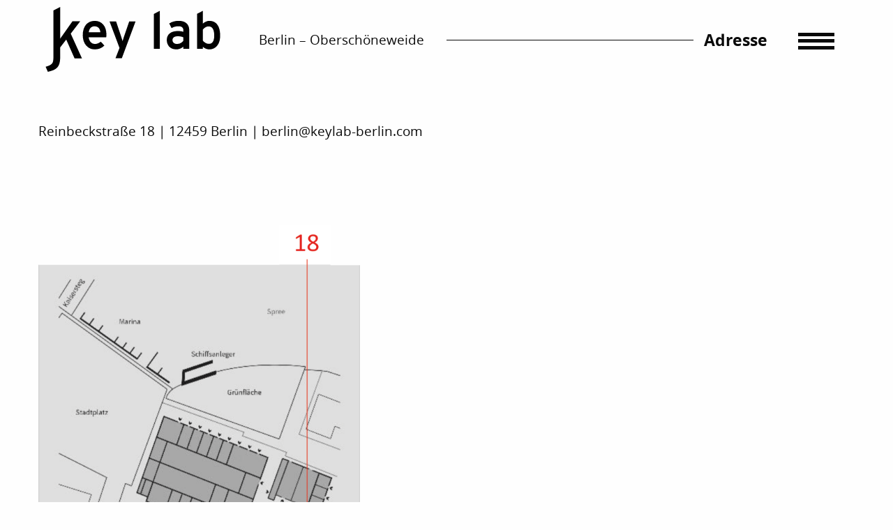

--- FILE ---
content_type: image/svg+xml
request_url: https://keylab-berlin.de/wp-content/themes/keylab/dist/assets/img/keylab.svg
body_size: 3991
content:
<?xml version="1.0" encoding="UTF-8" standalone="no"?>
<!-- Generator: Adobe Illustrator 23.0.3, SVG Export Plug-In . SVG Version: 6.00 Build 0)  -->

<svg
   xmlns:dc="http://purl.org/dc/elements/1.1/"
   xmlns:cc="http://creativecommons.org/ns#"
   xmlns:rdf="http://www.w3.org/1999/02/22-rdf-syntax-ns#"
   xmlns:svg="http://www.w3.org/2000/svg"
   xmlns="http://www.w3.org/2000/svg"
   xmlns:sodipodi="http://sodipodi.sourceforge.net/DTD/sodipodi-0.dtd"
   xmlns:inkscape="http://www.inkscape.org/namespaces/inkscape"
   version="1.1"
   id="Ebene_1"
   x="0px"
   y="0px"
   viewBox="0 0 252.89001 93.639999"
   xml:space="preserve"
   sodipodi:docname="keylab.svg"
   width="252.89001"
   height="93.639999"
   inkscape:version="0.92.3 (2405546, 2018-03-11)"><metadata
   id="metadata23"><rdf:RDF><cc:Work
       rdf:about=""><dc:format>image/svg+xml</dc:format><dc:type
         rdf:resource="http://purl.org/dc/dcmitype/StillImage" /><dc:title></dc:title></cc:Work></rdf:RDF></metadata><defs
   id="defs21" /><sodipodi:namedview
   pagecolor="#ffffff"
   bordercolor="#666666"
   borderopacity="1"
   objecttolerance="10"
   gridtolerance="10"
   guidetolerance="10"
   inkscape:pageopacity="0"
   inkscape:pageshadow="2"
   inkscape:window-width="640"
   inkscape:window-height="480"
   id="namedview19"
   showgrid="false"
   fit-margin-top="0"
   fit-margin-left="0"
   fit-margin-right="0"
   fit-margin-bottom="0"
   inkscape:zoom="1.4316547"
   inkscape:cx="126.14"
   inkscape:cy="46.5"
   inkscape:window-x="630"
   inkscape:window-y="117"
   inkscape:window-maximized="0"
   inkscape:current-layer="Ebene_1" />
<style
   type="text/css"
   id="style2">
	.st0{fill:#010101;}
</style>
<g
   id="g16"
   transform="translate(-12.86,-9.36)">
	<path
   class="st0"
   d="M 62.78,30.01 H 51.57 L 40.06,46.38 c -1.7,2.49 -4.72,6.6 -6.18,8.78 l -0.01,-45.8 -9.78,5.15 v 67.87 c -0.11,8.35 -1.78,10.73 -11.23,13.39 l 3.21,7.23 c 13.2,-2.77 17.34,-7.62 17.76,-19.35 h 0.03 L 33.83,67.76 42.59,56.42 54.62,83.66 H 65.33 L 49.08,47.86 Z"
   id="path4"
   inkscape:connector-curvature="0"
   style="fill:#010101" />
	<path
   class="st0"
   d="m 83.84,29.39 c -10.75,0 -17.43,7.91 -17.43,20.65 0,12.12 7.07,20.58 17.21,20.58 5.6,0 9.94,-1.66 13.66,-5.21 l 0.38,-0.36 -5.15,-5.58 -0.38,0.28 c -2.77,2.06 -5.26,2.98 -8.06,2.98 -4.89,0 -8.26,-3.55 -9.1,-9.53 h 25.36 l 0.08,-0.89 c 0.08,-0.8 0.18,-1.89 0.18,-3.09 C 100.6,37.18 94.02,29.39 83.84,29.39 Z m 8.02,16.53 H 75.11 c 0.76,-5.58 3.67,-8.65 8.22,-8.65 6.27,0.01 8.12,4.58 8.53,8.65 z"
   id="path6"
   inkscape:connector-curvature="0"
   style="fill:#010101" />
	<path
   class="st0"
   d="m 126.81,49.57 c -0.87,2.44 -1.99,6.1 -2.91,9.24 -0.73,-2.67 -1.98,-6.69 -2.92,-9.38 l -6.44,-19.24 h -9.45 l 14.38,38.36 -5.79,14.86 h 9.15 l 19.79,-53.22 h -9.15 z"
   id="path8"
   inkscape:connector-curvature="0"
   style="fill:#010101" />
	<polygon
   class="st0"
   points="177.66,14.86 169.04,19.38 169.04,69.82 177.66,69.82 "
   id="polygon10"
   style="fill:#010101" />
	<path
   class="st0"
   d="m 205.11,29.39 c -5.33,0 -9.62,1.12 -13.5,3.53 l -0.42,0.26 3.41,6.65 0.48,-0.27 c 2.9,-1.63 5.93,-2.36 9.81,-2.36 4.41,0 6.75,2.08 6.75,6.01 v 2.07 c -2.14,-0.8 -4.85,-1.21 -8.07,-1.21 -9.94,0 -15.88,4.86 -15.88,13.01 0,6.24 3.64,13.53 13.9,13.53 3.54,0 7.15,-1.42 10.05,-3.93 v 3.13 h 8.47 V 42.85 c 0,-8.55 -5.47,-13.46 -15,-13.46 z m 6.53,23.78 v 5.01 c -1.74,2.3 -5.09,4.57 -8.8,4.57 -4.45,0 -6.89,-2.08 -6.89,-5.87 0,-3.21 2.84,-5.2 7.41,-5.2 3.45,-0.01 6.1,0.47 8.28,1.49 z"
   id="path12"
   inkscape:connector-curvature="0"
   style="fill:#010101" />
	<path
   class="st0"
   d="m 249.39,29.39 c -3.37,0 -6.42,1.22 -9.54,3.83 V 14.86 l -8.54,4.45 v 50.51 h 8.54 v -2.86 c 2.08,1.85 5.41,3.67 9.17,3.67 7.26,0 15.73,-5.24 15.73,-19.99 0.01,-13.51 -5.59,-21.25 -15.36,-21.25 z m 6.75,21.47 c 0,7.79 -2.64,11.74 -7.85,11.74 -3.38,0 -6.74,-2.42 -8.51,-4.72 V 42 c 1.21,-1.49 4.21,-4.58 8.22,-4.58 5.48,0 8.14,4.4 8.14,13.44 z"
   id="path14"
   inkscape:connector-curvature="0"
   style="fill:#010101" />
</g>
</svg>